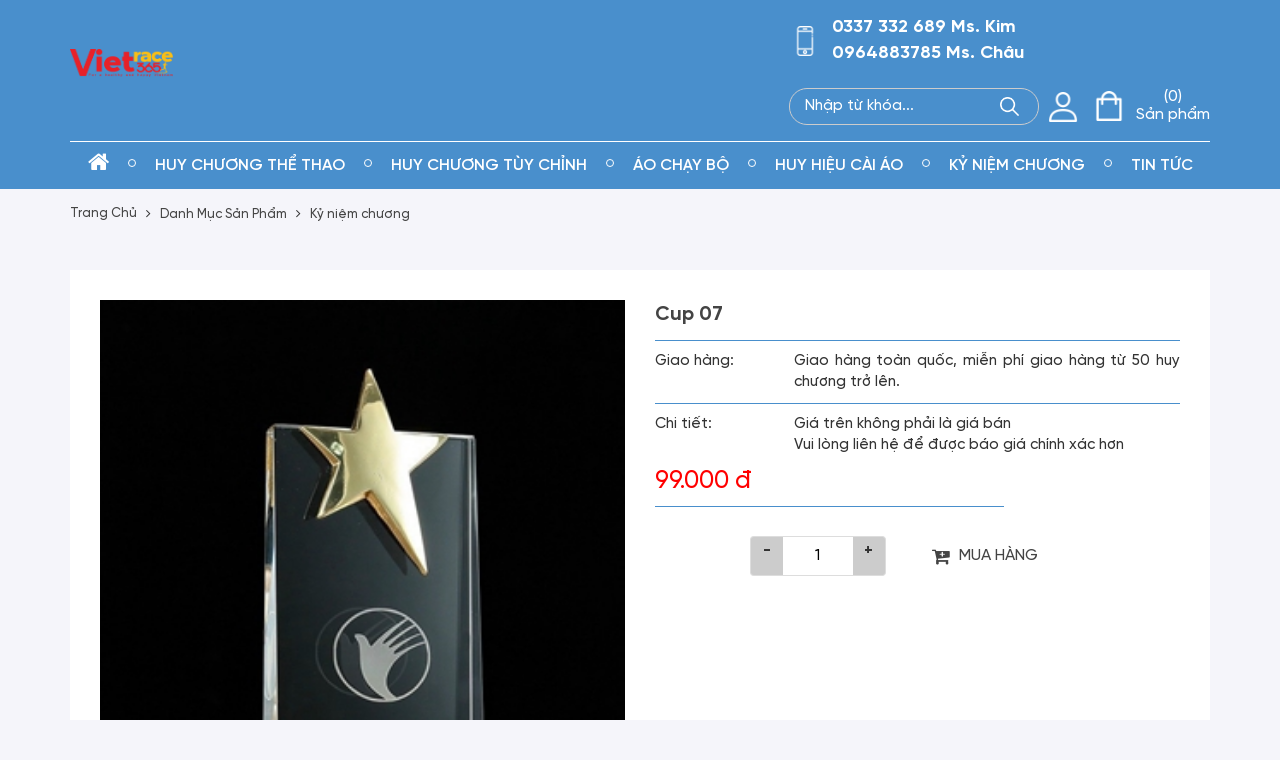

--- FILE ---
content_type: image/svg+xml
request_url: https://huychuongchaybo.com/Assets/plugin-calls/zalo.svg
body_size: 3178
content:
<svg xmlns="http://www.w3.org/2000/svg" width="28" height="28" fill="none"><rect x="2.25" y="3" width="23.5" height="22" rx="3.25" fill="#fff" stroke="#F5F6FA" stroke-width=".5"></rect><path fill-rule="evenodd" clip-rule="evenodd" d="M7.896 25.608c.46-.005.92-.01 1.379-.01l-.003-.013.003.013c.104 0 .209.005.314.016h7.562c.628 0 1.256 0 1.884.002 1.256.002 2.512.005 3.767-.002h.027a3.166 3.166 0 0 0 3.14-3.187v-3.062c0-.019 0-.042.002-.067.005-.077.01-.165-.023-.163-.095.005-.243.039-.296.091-.4.268-.79.56-1.18.852-.778.585-1.556 1.17-2.432 1.556-3.407 1.15-6.421 1.204-9.62.432a.774.774 0 0 0-.407-.044c-.095.008-.217.018-.408.014l-.072.002c-.316.01-.774.024-1.322.357-1.282.393-3.02.443-3.92.31a.154.154 0 0 1 .009.022l-.003-.006-.005-.012a.33.33 0 0 0-.044-.038c-.049-.038-.092-.073-.009-.145.025-.015.05-.032.074-.048a2.53 2.53 0 0 1 .146-.093c.686-.445 1.33-.932 1.753-1.648.576-.7.31-.972-.2-1.491l-.02-.02c-2.48-2.531-3.21-5.217-2.951-8.83.309-1.984 1.22-3.69 2.533-5.176.795-.9 1.742-1.627 2.779-2.235.014-.009.032-.017.05-.025.05-.022.104-.046.112-.116.006-.055-.083-.073-.114-.073-.59 0-1.173-.005-1.754-.01a95.879 95.879 0 0 0-3.464.01C3.503 2.818 1.973 3.975 2 6.036c.007 3.643.005 7.283.003 10.923L2 22.416c0 1.69 1.293 3.109 2.983 3.177.97.035 1.942.025 2.913.015Zm-1.538-2.784.012.016c.088.078.175.157.261.236a9.32 9.32 0 0 0-.26-.241l-.013-.011Zm2.679 2.514a.514.514 0 0 1-.082-.064l-.007-.002.007.007a.54.54 0 0 0 .082.059Zm1.054-11.451.787-.001c.505-.002.996-.003 1.484 0 .414.006.639.179.68.508.048.414-.193.691-.643.696-.636.008-1.269.007-1.903.006a448.03 448.03 0 0 0-.845.001c-.175.003-.347.005-.523-.007-.303-.015-.602-.078-.748-.392-.147-.314-.042-.597.157-.853a1258.86 1258.86 0 0 1 2.428-3.082c.047-.063.094-.126.141-.184-.038-.065-.088-.06-.137-.054-.017.002-.035.003-.051.002-.283-.002-.567-.002-.85-.002-.284 0-.568 0-.851-.003-.13 0-.262-.016-.387-.042a.55.55 0 0 1-.414-.66.551.551 0 0 1 .403-.408c.126-.031.257-.047.388-.047.931-.005 1.868-.005 2.8 0 .167-.005.329.016.491.058.356.12.508.45.367.795-.126.299-.325.555-.524.812-.685.873-1.37 1.742-2.056 2.606-.058.068-.11.136-.194.25Zm6.07-2.753c.126-.162.257-.314.471-.356.414-.084.801.183.806.602.016 1.046.01 2.093 0 3.14a.619.619 0 0 1-.434.591c-.262.1-.56.021-.733-.204-.088-.11-.125-.13-.25-.031-.477.387-1.016.455-1.597.267-.931-.304-1.313-1.032-1.418-1.916-.11-.958.21-1.774 1.067-2.276.712-.424 1.434-.388 2.088.183Zm-.884.759a.812.812 0 0 1 .23.043c.157.05.297.151.398.292.293.397.293 1.051 0 1.45a.863.863 0 0 1-.707.342.862.862 0 0 1-.674-.343 1.179 1.179 0 0 1-.215-.633c-.005-.738.398-1.183.968-1.151Zm4.511 1.182c-.042-1.345.843-2.35 2.099-2.386 1.334-.042 2.308.853 2.35 2.161.041 1.324-.77 2.261-2.02 2.387-1.366.136-2.45-.853-2.429-2.162Zm1.314-.125c-.01.262.068.518.225.732l.001.002a.857.857 0 0 0 .975.282.85.85 0 0 0 .378-.272l.001-.001.008-.01c.146-.195.22-.456.22-.719a1.271 1.271 0 0 0-.169-.656.801.801 0 0 0-.677-.41.996.996 0 0 0-.12 0c-.484.03-.82.42-.841.995l-.001.057Zm-1.774-.916v.811c.002.54.003 1.082 0 1.622a.68.68 0 0 1-.853.67c-.262-.068-.46-.345-.46-.675v-4.16l-.002-.245c-.001-.163-.002-.324.001-.488.005-.403.262-.665.649-.665.398-.005.665.257.665.676.003.544.002 1.09 0 1.637v.817Z" fill="url(#a)"></path><defs><linearGradient id="a" x1="13.987" y1="2.75" x2="13.987" y2="25.618" gradientUnits="userSpaceOnUse"><stop stop-color="#3A8BFF"></stop><stop offset="1" stop-color="#035ADA"></stop></linearGradient></defs></svg>

--- FILE ---
content_type: application/javascript
request_url: https://huychuongchaybo.com/Assets/shared/js/analytics.js
body_size: 37123
content:
(function () {
    var $c = function (a) { this.w = a || [] }; $c.prototype.set = function (a) { this.w[a] = !0 }; $c.prototype.encode = function () { for (var a = [], b = 0; b < this.w.length; b++) this.w[b] && (a[Math.floor(b / 6)] ^= 1 << b % 6); for (b = 0; b < a.length; b++) a[b] = "ABCDEFGHIJKLMNOPQRSTUVWXYZabcdefghijklmnopqrstuvwxyz0123456789-_".charAt(a[b] || 0); return a.join("") + "~" }; var vd = new $c; function J(a) { vd.set(a) } var Nd = function (a, b) { var c = new $c(Dd(a)); c.set(b); a.set(Gd, c.w) }, Td = function (a) { a = Dd(a); a = new $c(a); for (var b = vd.w.slice(), c = 0; c < a.w.length; c++) b[c] = b[c] || a.w[c]; return (new $c(b)).encode() }, Dd = function (a) { a = a.get(Gd); ka(a) || (a = []); return a }; var ea = function (a) { return "function" == typeof a }, ka = function (a) { return "[object Array]" == Object.prototype.toString.call(Object(a)) }, qa = function (a) { return void 0 != a && -1 < (a.constructor + "").indexOf("String") }, D = function (a, b) { return 0 == a.indexOf(b) }, sa = function (a) { return a ? a.replace(/^[\s\xa0]+|[\s\xa0]+$/g, "") : "" }, ga = function () {
        for (var a = O.navigator.userAgent + (M.cookie ? M.cookie : "") + (M.referrer ? M.referrer : ""), b = a.length, c = O.history.length; 0 < c;) a += c-- ^ b++; return [hd() ^ La(a) & 2147483647, Math.round((new Date).getTime() /
        1E3)].join(".")
    }, ta = function (a) { var b = M.createElement("img"); b.width = 1; b.height = 1; b.src = a; return b }, ua = function () { }, K = function (a) { if (encodeURIComponent instanceof Function) return encodeURIComponent(a); J(28); return a }, L = function (a, b, c, d) { try { a.addEventListener ? a.addEventListener(b, c, !!d) : a.attachEvent && a.attachEvent("on" + b, c) } catch (e) { J(27) } }, f = /^[\w\-:/.?=&%!]+$/, wa = function (a, b, c, d) {
        a && (c ? (d = "", b && f.test(b) && (d = ' id="' + b + '"'), f.test(a) && M.write("<script" + d + ' src="' + a + '">\x3c/script>')) : (c = M.createElement("script"),
        c.type = "text/javascript", c.async = !0, c.src = a, d && (c.onload = d), b && (c.id = b), a = M.getElementsByTagName("script")[0], a.parentNode.insertBefore(c, a)))
    }, Ud = function () { return "https:" == M.location.protocol }, E = function (a, b) { return (a = a.match("(?:&|#|\\?)" + K(b).replace(/([.*+?^=!:${}()|\[\]\/\\])/g, "\\$1") + "=([^&#]*)")) && 2 == a.length ? a[1] : "" }, xa = function () { var a = "" + M.location.hostname; return 0 == a.indexOf("www.") ? a.substring(4) : a }, ya = function (a) {
        var b = M.referrer; if (/^https?:\/\//i.test(b)) {
            if (a) return b; a = "//" + M.location.hostname;
            var c = b.indexOf(a); if (5 == c || 6 == c) if (a = b.charAt(c + a.length), "/" == a || "?" == a || "" == a || ":" == a) return; return b
        }
    }, za = function (a, b) { if (1 == b.length && null != b[0] && "object" === typeof b[0]) return b[0]; for (var c = {}, d = Math.min(a.length + 1, b.length), e = 0; e < d; e++) if ("object" === typeof b[e]) { for (var g in b[e]) b[e].hasOwnProperty(g) && (c[g] = b[e][g]); break } else e < a.length && (c[a[e]] = b[e]); return c }; var ee = function () { this.keys = []; this.values = {}; this.m = {} }; ee.prototype.set = function (a, b, c) { this.keys.push(a); c ? this.m[":" + a] = b : this.values[":" + a] = b }; ee.prototype.get = function (a) { return this.m.hasOwnProperty(":" + a) ? this.m[":" + a] : this.values[":" + a] }; ee.prototype.map = function (a) { for (var b = 0; b < this.keys.length; b++) { var c = this.keys[b], d = this.get(c); d && a(c, d) } }; var O = window, M = document; var F = window, G = function (a) { var b = F._gaUserPrefs; if (b && b.ioo && b.ioo() || a && !0 === F["ga-disable-" + a]) return !0; try { var c = F.external; if (c && c._gaUserPrefs && "oo" == c._gaUserPrefs) return !0 } catch (d) { } return !1 }; var Ca = function (a) { var b = [], c = M.cookie.split(";"); a = new RegExp("^\\s*" + a + "=\\s*(.*?)\\s*$"); for (var d = 0; d < c.length; d++) { var e = c[d].match(a); e && b.push(e[1]) } return b }, zc = function (a, b, c, d, e, g) {
        e = G(e) ? !1 : eb.test(M.location.hostname) || "/" == c && vc.test(d) ? !1 : !0; if (!e) return !1; b && 1200 < b.length && (b = b.substring(0, 1200), J(24)); c = a + "=" + b + "; path=" + c + "; "; g && (c += "expires=" + (new Date((new Date).getTime() + g)).toGMTString() + "; "); d && "none" != d && (c += "domain=" + d + ";"); d = M.cookie; M.cookie = c; if (!(d = d != M.cookie)) a: {
            a =
            Ca(a); for (d = 0; d < a.length; d++) if (b == a[d]) { d = !0; break a } d = !1
        } return d
    }, Cc = function (a) { return K(a).replace(/\(/g, "%28").replace(/\)/g, "%29") }, vc = /^(www\.)?google(\.com?)?(\.[a-z]{2})?$/, eb = /(^|\.)doubleclick\.net$/i; var oc = function () { return (Ba || Ud() ? "https:" : "http:") + "//www.google-analytics.com" }, Da = function (a) { this.name = "len"; this.message = a + "-8192" }, ba = function (a, b, c) { c = c || ua; if (2036 >= b.length) wc(a, b, c); else if (8192 >= b.length) x(a, b, c) || wd(a, b, c) || wc(a, b, c); else throw ge("len", b.length), new Da(b.length); }, wc = function (a, b, c) { var d = ta(a + "?" + b); d.onload = d.onerror = function () { d.onload = null; d.onerror = null; c() } }, wd = function (a, b, c) {
        var d = O.XMLHttpRequest; if (!d) return !1; var e = new d; if (!("withCredentials" in e)) return !1;
        e.open("POST", a, !0); e.withCredentials = !0; e.setRequestHeader("Content-Type", "text/plain"); e.onreadystatechange = function () { 4 == e.readyState && (c(), e = null) }; e.send(b); return !0
    }, x = function (a, b, c) { return O.navigator.sendBeacon ? O.navigator.sendBeacon(a, b) ? (c(), !0) : !1 : !1 }, ge = function (a, b, c) { 1 <= 100 * Math.random() || G("?") || (a = ["t=error", "_e=" + a, "_v=j49", "sr=1"], b && a.push("_f=" + b), c && a.push("_m=" + K(c.substring(0, 100))), a.push("aip=1"), a.push("z=" + hd()), wc(oc() + "/collect", a.join("&"), ua)) }; var h = function (a) { var b = O.gaData = O.gaData || {}; return b[a] = b[a] || {} }; var Ha = function () { this.M = [] }; Ha.prototype.add = function (a) { this.M.push(a) }; Ha.prototype.D = function (a) { try { for (var b = 0; b < this.M.length; b++) { var c = a.get(this.M[b]); c && ea(c) && c.call(O, a) } } catch (d) { } b = a.get(Ia); b != ua && ea(b) && (a.set(Ia, ua, !0), setTimeout(b, 10)) }; function Ja(a) { if (100 != a.get(Ka) && La(P(a, Q)) % 1E4 >= 100 * R(a, Ka)) throw "abort"; } function Ma(a) { if (G(P(a, Na))) throw "abort"; } function Oa() { var a = M.location.protocol; if ("http:" != a && "https:" != a) throw "abort"; }
    function Pa(a) { try { O.navigator.sendBeacon ? J(42) : O.XMLHttpRequest && "withCredentials" in new O.XMLHttpRequest && J(40) } catch (c) { } a.set(ld, Td(a), !0); a.set(Ac, R(a, Ac) + 1); var b = []; Qa.map(function (c, d) { d.F && (c = a.get(c), void 0 != c && c != d.defaultValue && ("boolean" == typeof c && (c *= 1), b.push(d.F + "=" + K("" + c)))) }); b.push("z=" + Bd()); a.set(Ra, b.join("&"), !0) }
    function Sa(a) { var b = P(a, gd) || oc() + "/collect", c = P(a, fa); !c && a.get(Vd) && (c = "beacon"); if (c) { var d = P(a, Ra), e = a.get(Ia), e = e || ua; "image" == c ? wc(b, d, e) : "xhr" == c && wd(b, d, e) || "beacon" == c && x(b, d, e) || ba(b, d, e) } else ba(b, P(a, Ra), a.get(Ia)); b = a.get(Na); b = h(b); c = b.hitcount; b.hitcount = c ? c + 1 : 1; b = a.get(Na); delete h(b).pending_experiments; a.set(Ia, ua, !0) }
    function Hc(a) { (O.gaData = O.gaData || {}).expId && a.set(Nc, (O.gaData = O.gaData || {}).expId); (O.gaData = O.gaData || {}).expVar && a.set(Oc, (O.gaData = O.gaData || {}).expVar); var b; var c = a.get(Na); if (c = h(c).pending_experiments) { var d = []; for (b in c) c.hasOwnProperty(b) && c[b] && d.push(encodeURIComponent(b) + "." + encodeURIComponent(c[b])); b = d.join("!") } else b = void 0; b && a.set(m, b, !0) } function cd() { if (O.navigator && "preview" == O.navigator.loadPurpose) throw "abort"; }
    function yd(a) { var b = O.gaDevIds; ka(b) && 0 != b.length && a.set("&did", b.join(","), !0) } function vb(a) { if (!a.get(Na)) throw "abort"; }; var hd = function () { return Math.round(2147483647 * Math.random()) }, Bd = function () { try { var a = new Uint32Array(1); O.crypto.getRandomValues(a); return a[0] & 2147483647 } catch (b) { return hd() } }; function Ta(a) { var b = R(a, Ua); 500 <= b && J(15); var c = P(a, Va); if ("transaction" != c && "item" != c) { var c = R(a, Wa), d = (new Date).getTime(), e = R(a, Xa); 0 == e && a.set(Xa, d); e = Math.round(2 * (d - e) / 1E3); 0 < e && (c = Math.min(c + e, 20), a.set(Xa, d)); if (0 >= c) throw "abort"; a.set(Wa, --c) } a.set(Ua, ++b) }; var Ya = function () { this.data = new ee }, Qa = new ee, Za = []; Ya.prototype.get = function (a) { var b = $a(a), c = this.data.get(a); b && void 0 == c && (c = ea(b.defaultValue) ? b.defaultValue() : b.defaultValue); return b && b.Z ? b.Z(this, a, c) : c }; var P = function (a, b) { a = a.get(b); return void 0 == a ? "" : "" + a }, R = function (a, b) { a = a.get(b); return void 0 == a || "" === a ? 0 : 1 * a }; Ya.prototype.set = function (a, b, c) { if (a) if ("object" == typeof a) for (var d in a) a.hasOwnProperty(d) && ab(this, d, a[d], c); else ab(this, a, b, c) };
    var ab = function (a, b, c, d) { if (void 0 != c) switch (b) { case Na: wb.test(c) } var e = $a(b); e && e.o ? e.o(a, b, c, d) : a.data.set(b, c, d) }, bb = function (a, b, c, d, e) { this.name = a; this.F = b; this.Z = d; this.o = e; this.defaultValue = c }, $a = function (a) { var b = Qa.get(a); if (!b) for (var c = 0; c < Za.length; c++) { var d = Za[c], e = d[0].exec(a); if (e) { b = d[1](e); Qa.set(b.name, b); break } } return b }, yc = function (a) { var b; Qa.map(function (c, d) { d.F == a && (b = d) }); return b && b.name }, S = function (a, b, c, d, e) { a = new bb(a, b, c, d, e); Qa.set(a.name, a); return a.name }, cb = function (a,
    b) { Za.push([new RegExp("^" + a + "$"), b]) }, T = function (a, b, c) { return S(a, b, c, void 0, db) }, db = function () { }; var gb = qa(window.GoogleAnalyticsObject) && sa(window.GoogleAnalyticsObject) || "ga", Ba = !1, hb = T("apiVersion", "v"), ib = T("clientVersion", "_v"); S("anonymizeIp", "aip"); var jb = S("adSenseId", "a"), Va = S("hitType", "t"), Ia = S("hitCallback"), Ra = S("hitPayload"); S("nonInteraction", "ni"); S("currencyCode", "cu"); S("dataSource", "ds"); var Vd = S("useBeacon", void 0, !1), fa = S("transport"); S("sessionControl", "sc", ""); S("sessionGroup", "sg"); S("queueTime", "qt"); var Ac = S("_s", "_s"); S("screenName", "cd");
    var kb = S("location", "dl", ""), lb = S("referrer", "dr"), mb = S("page", "dp", ""); S("hostname", "dh"); var nb = S("language", "ul"), ob = S("encoding", "de"); S("title", "dt", function () { return M.title || void 0 }); cb("contentGroup([0-9]+)", function (a) { return new bb(a[0], "cg" + a[1]) }); var pb = S("screenColors", "sd"), qb = S("screenResolution", "sr"), rb = S("viewportSize", "vp"), sb = S("javaEnabled", "je"), tb = S("flashVersion", "fl"); S("campaignId", "ci"); S("campaignName", "cn"); S("campaignSource", "cs"); S("campaignMedium", "cm");
    S("campaignKeyword", "ck"); S("campaignContent", "cc"); var ub = S("eventCategory", "ec"), xb = S("eventAction", "ea"), yb = S("eventLabel", "el"), zb = S("eventValue", "ev"), Bb = S("socialNetwork", "sn"), Cb = S("socialAction", "sa"), Db = S("socialTarget", "st"), Eb = S("l1", "plt"), Fb = S("l2", "pdt"), Gb = S("l3", "dns"), Hb = S("l4", "rrt"), Ib = S("l5", "srt"), Jb = S("l6", "tcp"), Kb = S("l7", "dit"), Lb = S("l8", "clt"), Mb = S("timingCategory", "utc"), Nb = S("timingVar", "utv"), Ob = S("timingLabel", "utl"), Pb = S("timingValue", "utt"); S("appName", "an");
    S("appVersion", "av", ""); S("appId", "aid", ""); S("appInstallerId", "aiid", ""); S("exDescription", "exd"); S("exFatal", "exf"); var Nc = S("expId", "xid"), Oc = S("expVar", "xvar"), m = S("exp", "exp"), Rc = S("_utma", "_utma"), Sc = S("_utmz", "_utmz"), Tc = S("_utmht", "_utmht"), Ua = S("_hc", void 0, 0), Xa = S("_ti", void 0, 0), Wa = S("_to", void 0, 20); cb("dimension([0-9]+)", function (a) { return new bb(a[0], "cd" + a[1]) }); cb("metric([0-9]+)", function (a) { return new bb(a[0], "cm" + a[1]) }); S("linkerParam", void 0, void 0, Bc, db);
    var ld = S("usage", "_u"), Gd = S("_um"); S("forceSSL", void 0, void 0, function () { return Ba }, function (a, b, c) { J(34); Ba = !!c }); var ed = S("_j1", "jid"), ia = S("_j2", "gjid"); cb("\\&(.*)", function (a) { var b = new bb(a[0], a[1]), c = yc(a[0].substring(1)); c && (b.Z = function (a) { return a.get(c) }, b.o = function (a, b, g, ca) { a.set(c, g, ca) }, b.F = void 0); return b });
    var Qb = T("_oot"), dd = S("previewTask"), Rb = S("checkProtocolTask"), md = S("validationTask"), Sb = S("checkStorageTask"), Uc = S("historyImportTask"), Tb = S("samplerTask"), Vb = S("_rlt"), Wb = S("buildHitTask"), Xb = S("sendHitTask"), Vc = S("ceTask"), zd = S("devIdTask"), Cd = S("timingTask"), Ld = S("displayFeaturesTask"), V = T("name"), Q = T("clientId", "cid"), n = T("clientIdTime"), Ad = S("userId", "uid"), Na = T("trackingId", "tid"), U = T("cookieName", void 0, "_ga"), W = T("cookieDomain"), Yb = T("cookiePath", void 0, "/"), Zb = T("cookieExpires", void 0, 63072E3),
    $b = T("legacyCookieDomain"), Wc = T("legacyHistoryImport", void 0, !0), ac = T("storage", void 0, "cookie"), bc = T("allowLinker", void 0, !1), cc = T("allowAnchor", void 0, !0), Ka = T("sampleRate", "sf", 100), dc = T("siteSpeedSampleRate", void 0, 1), ec = T("alwaysSendReferrer", void 0, !1), I = T("_gid", "_gid"), ja = T("_ge"), la = T("_gcn"), gd = S("transportUrl"), Md = S("_r", "_r"); function X(a, b, c, d) { b[a] = function () { try { return d && J(d), c.apply(this, arguments) } catch (e) { throw ge("exc", a, e && e.name), e; } } }; var Od = function (a, b, c) { this.V = a; this.fa = b; this.$ = !1; this.oa = c; this.ea = 1 }, Ed = function (a, b, c) { if (a.fa && a.$) return 0; a.$ = !0; if (b) { if (a.oa && R(b, a.oa)) return R(b, a.oa); if (0 == b.get(dc)) return 0 } if (0 == a.V) return 0; void 0 === c && (c = Bd()); return 0 == c % a.V ? Math.floor(c / a.V) % a.ea + 1 : 0 }; function fc() {
        var a, b, c; if ((c = (c = O.navigator) ? c.plugins : null) && c.length) for (var d = 0; d < c.length && !b; d++) { var e = c[d]; -1 < e.name.indexOf("Shockwave Flash") && (b = e.description) } if (!b) try { a = new ActiveXObject("ShockwaveFlash.ShockwaveFlash.7"), b = a.GetVariable("$version") } catch (g) { } if (!b) try { a = new ActiveXObject("ShockwaveFlash.ShockwaveFlash.6"), b = "WIN 6,0,21,0", a.AllowScriptAccess = "always", b = a.GetVariable("$version") } catch (g) { } if (!b) try { a = new ActiveXObject("ShockwaveFlash.ShockwaveFlash"), b = a.GetVariable("$version") } catch (g) { } b &&
        (a = b.match(/[\d]+/g)) && 3 <= a.length && (b = a[0] + "." + a[1] + " r" + a[2]); return b || void 0
    }; var aa = function (a) { var b = Math.min(R(a, dc), 100); return La(P(a, Q)) % 100 >= b ? !1 : !0 }, gc = function (a) { var b = {}; if (Ec(b) || Fc(b)) { var c = b[Eb]; void 0 == c || Infinity == c || isNaN(c) || (0 < c ? (Y(b, Gb), Y(b, Jb), Y(b, Ib), Y(b, Fb), Y(b, Hb), Y(b, Kb), Y(b, Lb), a(b)) : L(O, "load", function () { gc(a) }, !1)) } }, Ec = function (a) {
        var b = O.performance || O.webkitPerformance, b = b && b.timing; if (!b) return !1; var c = b.navigationStart; if (0 == c) return !1; a[Eb] = b.loadEventStart - c; a[Gb] = b.domainLookupEnd - b.domainLookupStart; a[Jb] = b.connectEnd - b.connectStart; a[Ib] =
        b.responseStart - b.requestStart; a[Fb] = b.responseEnd - b.responseStart; a[Hb] = b.fetchStart - c; a[Kb] = b.domInteractive - c; a[Lb] = b.domContentLoadedEventStart - c; return !0
    }, Fc = function (a) { if (O.top != O) return !1; var b = O.external, c = b && b.onloadT; b && !b.isValidLoadTime && (c = void 0); 2147483648 < c && (c = void 0); 0 < c && b.setPageReadyTime(); if (void 0 == c) return !1; a[Eb] = c; return !0 }, Y = function (a, b) { var c = a[b]; if (isNaN(c) || Infinity == c || 0 > c) a[b] = void 0 }, Fd = function (a) {
        return function (b) {
            if ("pageview" == b.get(Va) && !a.I) {
                a.I = !0; var c =
                aa(b); b = 0 < E(b.get(kb), "gclid").length; (c || b) && gc(function (b) { a.send(c ? "timing" : "adtiming", b) })
            }
        }
    }; var hc = !1, mc = function (a) { "cookie" == P(a, ac) && (ma(a, Q, U), a.get(ja) && ma(a, I, la, 864E5)) }, ma = function (a, b, c, d) {
        var e = nd(a, b); if (e) {
            c = P(a, c); b = kc(P(a, Yb)); var g = lc(P(a, W)); d = d || 1E3 * R(a, Zb); var ca = P(a, Na); if ("auto" != g) zc(c, e, b, g, ca, d) && (hc = !0); else {
                J(32); var l; a: { e = []; g = xa().split("."); if (4 == g.length && (l = g[g.length - 1], parseInt(l, 10) == l)) { l = ["none"]; break a } for (l = g.length - 2; 0 <= l; l--) e.push(g.slice(l).join(".")); e.push("none"); l = e } for (var k = 0; k < l.length; k++) if (g = l[k], a.data.set(W, g), e = nd(a, Q), zc(c, e, b, g, ca,
                d)) { hc = !0; return } a.data.set(W, "auto")
            }
        } else a.get(ja) || J(54)
    }, nc = function (a) { if ("cookie" == P(a, ac) && !hc && (mc(a), !hc)) throw "abort"; }, Yc = function (a) { if (a.get(Wc)) { var b = P(a, W), c = P(a, $b) || xa(), d = Xc("__utma", c, b); d && (J(19), a.set(Tc, (new Date).getTime(), !0), a.set(Rc, d.R), (b = Xc("__utmz", c, b)) && d.hash == b.hash && a.set(Sc, b.R)) } }, nd = function (a, b) { b = Cc(P(a, b)); var c = lc(P(a, W)).split(".").length; a = jc(P(a, Yb)); 1 < a && (c += "-" + a); return b ? ["GA1", c, b].join(".") : "" }, na = function (a, b) {
        if (b && !(1 > b.length)) {
            for (var c = [],
            d = 0; d < b.length; d++) { var e; e = b[d].split("."); var g = e.shift(); ("GA1" == g || "1" == g) && 1 < e.length ? (g = e.shift().split("-"), 1 == g.length && (g[1] = "1"), g[0] *= 1, g[1] *= 1, e = { H: g, s: e.join(".") }) : e = void 0; e && c.push(e) } if (1 == c.length) return J(13), c[0].s; if (0 == c.length) J(12); else { J(14); b = lc(P(a, W)).split(".").length; c = Gc(c, b, 0); if (1 == c.length) return c[0].s; a = jc(P(a, Yb)); c = Gc(c, a, 1); return c[0] && c[0].s }
        }
    }, Gc = function (a, b, c) {
        for (var d = [], e = [], g, ca = 0; ca < a.length; ca++) {
            var l = a[ca]; l.H[c] == b ? d.push(l) : void 0 == g || l.H[c] < g ?
            (e = [l], g = l.H[c]) : l.H[c] == g && e.push(l)
        } return 0 < d.length ? d : e
    }, lc = function (a) { return 0 == a.indexOf(".") ? a.substr(1) : a }, kc = function (a) { if (!a) return "/"; 1 < a.length && a.lastIndexOf("/") == a.length - 1 && (a = a.substr(0, a.length - 1)); 0 != a.indexOf("/") && (a = "/" + a); return a }, jc = function (a) { a = kc(a); return "/" == a ? 1 : a.split("/").length }; function Xc(a, b, c) { "none" == b && (b = ""); var d = [], e = Ca(a); a = "__utma" == a ? 6 : 2; for (var g = 0; g < e.length; g++) { var ca = ("" + e[g]).split("."); ca.length >= a && d.push({ hash: ca[0], R: e[g], O: ca }) } if (0 != d.length) return 1 == d.length ? d[0] : Zc(b, d) || Zc(c, d) || Zc(null, d) || d[0] } function Zc(a, b) { var c; null == a ? c = a = 1 : (c = La(a), a = La(D(a, ".") ? a.substring(1) : "." + a)); for (var d = 0; d < b.length; d++) if (b[d].hash == c || b[d].hash == a) return b[d] }; var od = new RegExp(/^https?:\/\/([^\/:]+)/), pd = /(.*)([?&#])(?:_ga=[^&#]*)(?:&?)(.*)/; function Bc(a) { var b = a.get(Q); if (a.get(ja)) return a = a.get(I), c = Ic(a + b, 0), "_ga=2." + K(c + "." + a + "-" + b); var c = Ic(b, 0); return "_ga=1." + K(c + "." + b) } function Ic(a, b) { var c = new Date, d = O.navigator, e = d.plugins || []; a = [a, d.userAgent, c.getTimezoneOffset(), c.getYear(), c.getDate(), c.getHours(), c.getMinutes() + b]; for (b = 0; b < e.length; ++b) a.push(e[b].description); return La(a.join(".")) } var Dc = function (a) { J(48); this.target = a; this.T = !1 };
    Dc.prototype.ca = function (a, b) { if (a.tagName) { if ("a" == a.tagName.toLowerCase()) { a.href && (a.href = qd(this, a.href, b)); return } if ("form" == a.tagName.toLowerCase()) return rd(this, a) } if ("string" == typeof a) return qd(this, a, b) };
    var qd = function (a, b, c) { var d = pd.exec(b); d && 3 <= d.length && (b = d[1] + (d[3] ? d[2] + d[3] : "")); a = a.target.get("linkerParam"); var e = b.indexOf("?"), d = b.indexOf("#"); c ? b += (-1 == d ? "#" : "&") + a : (c = -1 == e ? "?" : "&", b = -1 == d ? b + (c + a) : b.substring(0, d) + c + a + b.substring(d)); return b = b.replace(/&+_ga=/, "&_ga=") }, rd = function (a, b) {
        if (b && b.action) if ("get" == b.method.toLowerCase()) {
            a = a.target.get("linkerParam").split("=")[1]; for (var c = b.childNodes || [], d = 0; d < c.length; d++) if ("_ga" == c[d].name) { c[d].setAttribute("value", a); return } c = M.createElement("input");
            c.setAttribute("type", "hidden"); c.setAttribute("name", "_ga"); c.setAttribute("value", a); b.appendChild(c)
        } else "post" == b.method.toLowerCase() && (b.action = qd(a, b.action))
    };
    Dc.prototype.S = function (a, b, c) {
        function d(c) { try { c = c || O.event; var d; a: { var g = c.target || c.srcElement; for (c = 100; g && 0 < c;) { if (g.href && g.nodeName.match(/^a(?:rea)?$/i)) { d = g; break a } g = g.parentNode; c-- } d = {} } ("http:" == d.protocol || "https:" == d.protocol) && sd(a, d.hostname || "") && d.href && (d.href = qd(e, d.href, b)) } catch (k) { J(26) } } var e = this; this.T || (this.T = !0, L(M, "mousedown", d, !1), L(M, "keyup", d, !1)); c && L(M, "submit", function (b) {
            b = b || O.event; if ((b = b.target || b.srcElement) && b.action) {
                var c = b.action.match(od); c && sd(a,
                c[1]) && rd(e, b)
            }
        })
    }; function sd(a, b) { if (b == M.location.hostname) return !1; for (var c = 0; c < a.length; c++) if (a[c] instanceof RegExp) { if (a[c].test(b)) return !0 } else if (0 <= b.indexOf(a[c])) return !0; return !1 }; var p = /^(GTM|OPT)-[A-Z0-9]+$/, q = /;_gaexp=[^;]*/g, r = /;((__utma=)|([^;=]+=GAX?\d+\.))[^;]*/g, t = function (a) { function b(a, b) { b && (c += "&" + a + "=" + K(b)) } var c = "https://www.google-analytics.com/gtm/js?id=" + K(a.id); "dataLayer" != a.B && b("l", a.B); b("t", a.target); b("cid", a.ja); b("cidt", a.ka); b("gac", a.la); b("aip", a.ia); a.na && b("m", "sync"); b("cycle", a.G); a.qa && b("gclid", a.qa); return c }; var Jd = function (a, b, c) { this.U = ed; this.aa = b; (b = c) || (b = (b = P(a, V)) && "t0" != b ? Wd.test(b) ? "_gat_" + Cc(P(a, Na)) : "_gat_" + Cc(b) : "_gat"); this.Y = b }, Rd = function (a, b) { var c = b.get(Wb); b.set(Wb, function (b) { Pd(a, b, a.U); var d = c(b); Qd(a, b); return d }); var d = b.get(Xb); b.set(Xb, function (b) { var c = d(b); Id(a, b); return c }) }, Pd = function (a, b, c) { b.get(c) || ("1" == Ca(a.Y)[0] ? b.set(c, "", !0) : b.set(c, "" + hd(), !0)) }, Qd = function (a, b) { b.get(a.U) && zc(a.Y, "1", b.get(Yb), b.get(W), b.get(Na), 6E4) }, Id = function (a, b) {
        if (b.get(a.U)) {
            var c = new ee,
            d = function (a) { $a(a).F && c.set($a(a).F, b.get(a)) }; d(hb); d(ib); d(Na); d(Q); d(Ad); d(a.U); c.set($a(ld).F, Td(b)); var e = a.aa; c.map(function (a, b) { e += K(a) + "="; e += K("" + b) + "&" }); e += "z=" + hd(); ta(e); b.set(a.U, "", !0)
        }
    }, Wd = /^gtm\d+$/; var fd = function (a, b) { a = a.b; if (!a.get("dcLoaded")) { Nd(a, 29); b = b || {}; var c; b[U] && (c = Cc(b[U])); b = new Jd(a, "https://stats.g.doubleclick.net/r/collect?t=dc&aip=1&_r=3&", c); Rd(b, a); a.set("dcLoaded", !0) } }; var Sd = function (a) { if (!a.get("dcLoaded") && "cookie" == a.get(ac)) { Nd(a, 51); var b = new Jd(a); Pd(b, a, b.U); Pd(b, a, ia); Qd(b, a); a.get(b.U) && (a.set(Md, 1, !0), a.set(gd, oc() + "/r/collect", !0)) } }; var Lc = function () { var a = O.gaGlobal = O.gaGlobal || {}; return a.hid = a.hid || hd() }; var ad, bd = function (a, b, c) { if (!ad) { var d; d = M.location.hash; var e = O.name, g = /^#?gaso=([^&]*)/; if (e = (d = (d = d && d.match(g) || e && e.match(g)) ? d[1] : Ca("GASO")[0] || "") && d.match(/^(?:!([-0-9a-z.]{1,40})!)?([-.\w]{10,1200})$/i)) zc("GASO", "" + d, c, b, a, 0), window._udo || (window._udo = b), window._utcp || (window._utcp = c), a = e[1], wa("https://www.google.com/analytics/web/inpage/pub/inpage.js?" + (a ? "prefix=" + a + "&" : "") + hd(), "_gasojs"); ad = !0 } }; var H = function (a) { return a ? (1 * a).toFixed(3) : "0" }, da = function (a) {
        var b = O.performance; if (b && b.getEntriesByName) {
            J(35); var c = "https://www.google-analytics.com/analytics.js?wpid=" + a; wa(c, void 0, void 0, function () {
                try {
                    var d = 1, e = b.getEntriesByName("https://www.google-analytics.com/analytics.js"); e && 0 != e.length || (e = b.getEntriesByName("http://www.google-analytics.com/analytics.js"), d = 0); var g = b.getEntriesByName(c); if (e && 1 == e.length && g && 1 == g.length) {
                        J(37); var ca = e[0], l = g[0], k = {
                            tid: a, ad: H(ca.duration), bd: H(l.duration),
                            ar: H(ca.responseEnd - ca.requestStart), br: H(l.responseEnd - l.requestStart), an: H(ca.domainLookupEnd - ca.domainLookupStart), bn: H(l.domainLookupEnd - l.domainLookupStart), ac: H(ca.connectEnd - ca.connectStart), bc: H(l.connectEnd - l.connectStart), as: d
                        }, d = []; d.push("_v=j49"); d.push("id=10"); for (var w in k) k.hasOwnProperty(w) && d.push(w + "=" + K(k[w])); d.push("z=" + hd()); wc("https://www.google-analytics.com/u/d", d.join("&"), ua)
                    }
                } catch (ha) { }
            })
        }
    }; var wb = /^(UA|YT|MO|GP)-(\d+)-(\d+)$/, pc = function (a) {
        function b(a, b) { d.b.data.set(a, b) } function c(a, c) { b(a, c); d.filters.add(a) } var d = this; this.b = new Ya; this.filters = new Ha; b(V, a[V]); b(Na, sa(a[Na])); b(U, a[U]); b(W, a[W] || xa()); b(Yb, a[Yb]); b(Zb, a[Zb]); b($b, a[$b]); b(Wc, a[Wc]); b(bc, a[bc]); b(cc, a[cc]); b(Ka, a[Ka]); b(dc, a[dc]); b(ec, a[ec]); b(ac, a[ac]); b(Ad, a[Ad]); b(n, a[n]); b(hb, 1); b(ib, "j49"); c(Qb, Ma); c(dd, cd); c(Rb, Oa); c(md, vb); c(Sb, nc); c(Uc, Yc); c(Tb, Ja); c(Vb, Ta); c(Vc, Hc); c(zd, yd); c(Ld, Sd); c(Wb, Pa); c(Xb, Sa);
        c(Cd, Fd(this)); Jc(this.b, a[Q]); Kc(this.b); this.b.set(jb, Lc()); bd(this.b.get(Na), this.b.get(W), this.b.get(Yb)); this.ra = new Od(1E4, !0, "gaexp10")
    }, Jc = function (a, b) {
        if ("cookie" == P(a, ac)) { hc = !1; var c = Ca(P(a, U)); if (!(c = na(a, c))) { var c = P(a, W), d = P(a, $b) || xa(); c = Xc("__utma", d, c); void 0 != c ? (J(10), c = c.O[1] + "." + c.O[2]) : c = void 0 } c && (a.data.set(Q, c), c = Ca(P(a, la)), (c = na(a, c)) && a.data.set(I, c), hc = !0) }a: if (c = a.get(cc), c = E(M.location[c ? "href" : "search"], "_ga")) if (a.get(bc)) if (d = c.indexOf("."), -1 == d) J(22); else {
            var e =
            c.substring(0, d), g = c.substring(d + 1), d = g.indexOf("."), c = g.substring(0, d), g = g.substring(d + 1); if ("1" == e) { if (d = g, c != Ic(d, 0) && c != Ic(d, -1) && c != Ic(d, -2)) { J(23); break a } } else if ("2" == e) { e = g.split("-", 2); d = e[1]; if (c != Ic(e[0] + d, 0) && c != Ic(e[0] + d, -1) && c != Ic(e[0] + d, -2)) { J(53); break a } J(2); a.data.set(I, e[0]) } else { J(22); break a } J(11); a.data.set(Q, d)
        } else J(21); b && (J(9), a.data.set(Q, K(b))); a.get(Q) || ((b = (b = O.gaGlobal && O.gaGlobal.vid) && -1 != b.search(/^(?:utma\.)?\d+\.\d+$/) ? b : void 0) ? (J(17), a.data.set(Q, b)) : (J(8),
        a.data.set(Q, ga()))); a.data.set(ja, 1 == Ed(new Od(0, !0), void 0, La(a.get(Q)))); a.get(ja) && (b = P(a, U), a.data.set(la, "_ga" == b ? "_gid" : b + "_gid")); a.get(ja) && !a.get(I) && (J(3), a.data.set(I, ga())); mc(a)
    }, Kc = function (a) {
        var b = O.navigator, c = O.screen, d = M.location; a.set(lb, ya(a.get(ec))); if (d) { var e = d.pathname || ""; "/" != e.charAt(0) && (J(31), e = "/" + e); a.set(kb, d.protocol + "//" + d.hostname + e + d.search) } c && a.set(qb, c.width + "x" + c.height); c && a.set(pb, c.colorDepth + "-bit"); var c = M.documentElement, g = (e = M.body) && e.clientWidth &&
        e.clientHeight, ca = []; c && c.clientWidth && c.clientHeight && ("CSS1Compat" === M.compatMode || !g) ? ca = [c.clientWidth, c.clientHeight] : g && (ca = [e.clientWidth, e.clientHeight]); c = 0 >= ca[0] || 0 >= ca[1] ? "" : ca.join("x"); a.set(rb, c); a.set(tb, fc()); a.set(ob, M.characterSet || M.charset); a.set(sb, b && "function" === typeof b.javaEnabled && b.javaEnabled() || !1); a.set(nb, (b && (b.language || b.browserLanguage) || "").toLowerCase()); if (d && a.get(cc) && (b = M.location.hash)) {
            b = b.split(/[?&#]+/); d = []; for (c = 0; c < b.length; ++c) (D(b[c], "utm_id") || D(b[c],
            "utm_campaign") || D(b[c], "utm_source") || D(b[c], "utm_medium") || D(b[c], "utm_term") || D(b[c], "utm_content") || D(b[c], "gclid") || D(b[c], "dclid") || D(b[c], "gclsrc")) && d.push(b[c]); 0 < d.length && (b = "#" + d.join("&"), a.set(kb, a.get(kb) + b))
        }
    }; pc.prototype.get = function (a) { return this.b.get(a) }; pc.prototype.set = function (a, b) { this.b.set(a, b) }; var qc = { pageview: [mb], event: [ub, xb, yb, zb], social: [Bb, Cb, Db], timing: [Mb, Nb, Pb, Ob] };
    pc.prototype.send = function (a) { if (!(1 > arguments.length)) { var b, c; "string" === typeof arguments[0] ? (b = arguments[0], c = [].slice.call(arguments, 1)) : (b = arguments[0] && arguments[0][Va], c = arguments); b && (c = za(qc[b] || [], c), c[Va] = b, this.b.set(c, void 0, !0), this.filters.D(this.b), this.b.data.m = {}, Ed(this.ra, this.b) && da(this.b.get(Na))) } }; pc.prototype.ma = function (a, b) { var c = this; u(a, c, b) || (v(a, function () { u(a, c, b) }), y(String(c.get(V)), a, void 0, b, !0)) }; var rc = function (a) { if ("prerender" == M.visibilityState) return !1; a(); return !0 }, z = function (a) { if (!rc(a)) { J(16); var b = !1, c = function () { if (!b && rc(a)) { b = !0; var d = c, e = M; e.removeEventListener ? e.removeEventListener("visibilitychange", d, !1) : e.detachEvent && e.detachEvent("onvisibilitychange", d) } }; L(M, "visibilitychange", c) } }; var td = /^(?:(\w+)\.)?(?:(\w+):)?(\w+)$/, sc = function (a) {
        if (ea(a[0])) this.u = a[0]; else {
            var b = td.exec(a[0]); null != b && 4 == b.length && (this.c = b[1] || "t0", this.K = b[2] || "", this.C = b[3], this.a = [].slice.call(a, 1), this.K || (this.A = "create" == this.C, this.i = "require" == this.C, this.g = "provide" == this.C, this.ba = "remove" == this.C), this.i && (3 <= this.a.length ? (this.X = this.a[1], this.W = this.a[2]) : this.a[1] && (qa(this.a[1]) ? this.X = this.a[1] : this.W = this.a[1]))); b = a[1]; a = a[2]; if (!this.C) throw "abort"; if (this.i && (!qa(b) || "" == b)) throw "abort";
            if (this.g && (!qa(b) || "" == b || !ea(a))) throw "abort"; if (ud(this.c) || ud(this.K)) throw "abort"; if (this.g && "t0" != this.c) throw "abort";
        }
    }; function ud(a) { return 0 <= a.indexOf(".") || 0 <= a.indexOf(":") }; var Yd, Zd, $d, A; Yd = new ee; $d = new ee; A = new ee; Zd = { ec: 45, ecommerce: 46, linkid: 47 };
    var u = function (a, b, c) { b == N || b.get(V); var d = Yd.get(a); if (!ea(d)) return !1; b.plugins_ = b.plugins_ || new ee; if (b.plugins_.get(a)) return !0; b.plugins_.set(a, new d(b, c || {})); return !0 }, y = function (a, b, c, d, e) {
        if (!ea(Yd.get(b)) && !$d.get(b)) {
            Zd.hasOwnProperty(b) && J(Zd[b]); if (p.test(b)) {
                J(52); a = N.j(a); if (!a) return !0; c = d || {}; d = { id: b, B: c.dataLayer || "dataLayer", ia: !!a.get("anonymizeIp"), na: e, G: !1 }; a.get("&gtm") == b && (d.G = !0); var g = String(a.get("name")); "t0" != g && (d.target = g); G(String(a.get("trackingId"))) || (d.ja = String(a.get(Q)),
                d.ka = Number(a.get(n)), c = c.palindrome ? r : q, c = (c = M.cookie.replace(/^|(; +)/g, ";").match(c)) ? c.sort().join("").substring(1) : void 0, d.la = c, d.qa = E(a.b.get(kb) || "", "gclid")); a = d.B; c = (new Date).getTime(); O[a] = O[a] || []; c = { "gtm.start": c }; e || (c.event = "gtm.js"); O[a].push(c); c = t(d)
            } !c && Zd.hasOwnProperty(b) ? (J(39), c = b + ".js") : J(43); c && (c && 0 <= c.indexOf("/") || (c = (Ba || Ud() ? "https:" : "http:") + "//www.google-analytics.com/plugins/ua/" + c), d = ae(c), a = d.protocol, c = M.location.protocol, ("https:" == a || a == c || ("http:" != a ? 0 : "http:" ==
            c)) && B(d) && (wa(d.url, void 0, e), $d.set(b, !0)))
        }
    }, v = function (a, b) { var c = A.get(a) || []; c.push(b); A.set(a, c) }, C = function (a, b) { Yd.set(a, b); b = A.get(a) || []; for (var c = 0; c < b.length; c++) b[c](); A.set(a, []) }, B = function (a) {
        var b = ae(M.location.href); if (D(a.url, "https://www.google-analytics.com/gtm/js?id=")) return !0; if (a.query || 0 <= a.url.indexOf("?") || 0 <= a.path.indexOf("://")) return !1; if (a.host == b.host && a.port == b.port) return !0; b = "http:" == a.protocol ? 80 : 443; return "www.google-analytics.com" == a.host && (a.port || b) == b &&
        D(a.path, "/plugins/") ? !0 : !1
    }, ae = function (a) {
        function b(a) { var b = (a.hostname || "").split(":")[0].toLowerCase(), c = (a.protocol || "").toLowerCase(), c = 1 * a.port || ("http:" == c ? 80 : "https:" == c ? 443 : ""); a = a.pathname || ""; D(a, "/") || (a = "/" + a); return [b, "" + c, a] } var c = M.createElement("a"); c.href = M.location.href; var d = (c.protocol || "").toLowerCase(), e = b(c), g = c.search || "", ca = d + "//" + e[0] + (e[1] ? ":" + e[1] : ""); D(a, "//") ? a = d + a : D(a, "/") ? a = ca + a : !a || D(a, "?") ? a = ca + e[2] + (a || g) : 0 > a.split("/")[0].indexOf(":") && (a = ca + e[2].substring(0,
        e[2].lastIndexOf("/")) + "/" + a); c.href = a; d = b(c); return { protocol: (c.protocol || "").toLowerCase(), host: d[0], port: d[1], path: d[2], query: c.search || "", url: a || "" }
    }; var Z = { ga: function () { Z.f = [] } }; Z.ga(); Z.D = function (a) { var b = Z.J.apply(Z, arguments), b = Z.f.concat(b); for (Z.f = []; 0 < b.length && !Z.v(b[0]) && !(b.shift(), 0 < Z.f.length) ;); Z.f = Z.f.concat(b) }; Z.J = function (a) { for (var b = [], c = 0; c < arguments.length; c++) try { var d = new sc(arguments[c]); d.g ? C(d.a[0], d.a[1]) : (d.i && (d.ha = y(d.c, d.a[0], d.X, d.W)), b.push(d)) } catch (e) { } return b };
    Z.v = function (a) { try { if (a.u) a.u.call(O, N.j("t0")); else { var b = a.c == gb ? N : N.j(a.c); if (a.A) "t0" != a.c || N.create.apply(N, a.a); else if (a.ba) N.remove(a.c); else if (b) if (a.i) { if (a.ha && (a.ha = y(a.c, a.a[0], a.X, a.W)), !u(a.a[0], b, a.W)) return !0 } else if (a.K) { var c = a.C, d = a.a, e = b.plugins_.get(a.K); e[c].apply(e, d) } else b[a.C].apply(b, a.a) } } catch (g) { } }; var N = function (a) { J(1); Z.D.apply(Z, [arguments]) }; N.h = {}; N.P = []; N.L = 0; N.answer = 42; var uc = [Na, W, V]; N.create = function (a) { var b = za(uc, [].slice.call(arguments)); b[V] || (b[V] = "t0"); var c = "" + b[V]; if (N.h[c]) return N.h[c]; b = new pc(b); N.h[c] = b; N.P.push(b); return b }; N.remove = function (a) { for (var b = 0; b < N.P.length; b++) if (N.P[b].get(V) == a) { N.P.splice(b, 1); N.h[a] = null; break } }; N.j = function (a) { return N.h[a] }; N.getAll = function () { return N.P.slice(0) };
    N.N = function () {
        "ga" != gb && J(49); var a = O[gb]; if (!a || 42 != a.answer) {
            N.L = a && a.l; N.loaded = !0; var b = O[gb] = N; X("create", b, b.create); X("remove", b, b.remove); X("getByName", b, b.j, 5); X("getAll", b, b.getAll, 6); b = pc.prototype; X("get", b, b.get, 7); X("set", b, b.set, 4); X("send", b, b.send); X("requireSync", b, b.ma); b = Ya.prototype; X("get", b, b.get); X("set", b, b.set); if (!Ud() && !Ba) {
                a: {
                    for (var b = M.getElementsByTagName("script"), c = 0; c < b.length && 100 > c; c++) {
                        var d = b[c].src; if (d && 0 == d.indexOf("https://www.google-analytics.com/analytics")) {
                            J(33);
                            b = !0; break a
                        }
                    } b = !1
                } b && (Ba = !0)
            } Ud() || Ba || !Ed(new Od(1E4)) || (J(36), Ba = !0); (O.gaplugins = O.gaplugins || {}).Linker = Dc; b = Dc.prototype; C("linker", Dc); X("decorate", b, b.ca, 20); X("autoLink", b, b.S, 25); C("displayfeatures", fd); C("adfeatures", fd); a = a && a.q; ka(a) ? Z.D.apply(N, a) : J(50)
        }
    }; N.da = function () { for (var a = N.getAll(), b = 0; b < a.length; b++) a[b].get(V) }; var oa = N.N, pa = O[gb]; pa && pa.r ? oa() : z(oa); z(function () { Z.D(["provide", "render", ua]) }); function La(a) { var b = 1, c, d; if (a) for (b = 0, d = a.length - 1; 0 <= d; d--) c = a.charCodeAt(d), b = (b << 6 & 268435455) + c + (c << 14), c = b & 266338304, b = 0 != c ? b ^ c >> 21 : b; return b };
})(window);